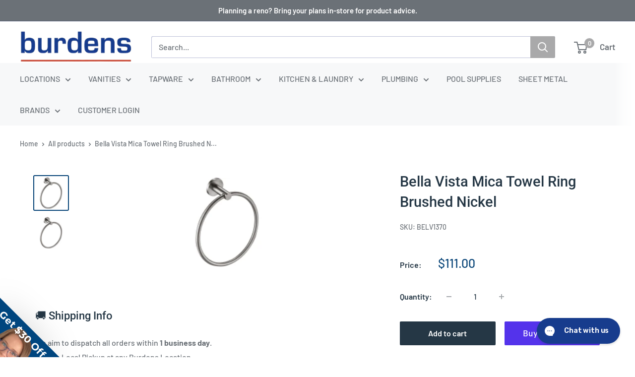

--- FILE ---
content_type: application/javascript; charset=utf-8
request_url: https://searchanise-ef84.kxcdn.com/preload_data.3U2T1A5I4I.js
body_size: 10927
content:
window.Searchanise.preloadedSuggestions=['kitchen sinks','shower base','toilet seat','shower mixer','kitchen sink double','shaving cabinet','shower head on rail','kitchen sink','toilet suite','shower head','toilet roll holder','heated towel rail','pvc pipe','bath room basin taps','kitchen mixers','wall mixer','basin mixer','timber vanity','laundry taps','laundry sink','shower screen','bathroom cabinets','towel rail','tap spindles','double sink','bella vista','shower bases','aspire bath','shower rail','mr wet wall','vanity 1200 wall hung','shower waste','back to wall toilets','heated towel','towel racks','kitchen tap','laundry trough','shower grate','towel rack','copper pipe','heated towel rails','bathroom mixer tap','pop up waste','so online','vanities 900mm','bath taps','bathroom basins','sink mixer','robe hooks','soap dish','kitchen mixer','nero mecca','caroma tap','mirror cabinet','aspire toilet','shaving cabinets','shower heads','basin mixer tap','vanity basins','down pipes','wall taps','shower arm','bathroom taps and','propex gas','double bowl sink','dam buster','mecca nero','tile grate','toilet roll','zumi springwhat 6 in 1 tap','bathroom mirror','dwv pipe','hand held shower','toilet seats','semi recessed basin','brass tapware','undermount double sink','bath plug and waste','soap dispenser','in wall cistern','aspire tapware','shower set','shower drain','ceramic basin','bathroom vanities 900mm','brushed nickel','floor waste','shower wall panels','bidet seats','shower hose','timber vanity 1500mm','800mm vanity','p traps','water filter puretec','100mm dwv','toilet seats soft close','aspire sink','grab rail','back to wall bath','caroma toilets','900mm vanity','sinks single bowl sinks','wall hung vanity 1800mm','heat pump','hot water heat pump','vanity 1200 wall hung wood','round above counter basin','fienza sink','johnson suisse venezia','floor mounted','bath set','hand shower','bathroom vanities fluted','shower parts','wall mounted vanities','nero laundry','sink set','spout and shower','twin shower','wall panels','grab rails','fienza vanity','towel rails','1500mm vanity','phoenix mixer tap','poly pipe','wall mounted basin','aspire mixer','swivel mixer','caroma luna','shower base 900 x 900','caroma urbane','aspire unity','oliveri sink','bottle trap','swivel basin mixer','pull out sink mixer','aspire basin','bath waste','hot water systems','hand towel','shower floor waste','spout swivel gun metal','wall mount mixer black','bathroom basin tapware','mixer chrome','toilets high','pex pipe','brushed laundry sink','40mm s trap','mixer tap cartridge','shower screens','wet wall','brass spout','aulic max vanity','stormwater pipe','storm water pipes','wall mounted taps','back to wall toilet','undermount sink','toilet cisterns','bath spout','fienza kaya','pure puretec','hand spray','vanity freestanding','arcisan axus','shower head on rail chrome','single towel rail','vanity top 900mm','bathroom vanity','flexible hose','streamline mixers','basin mixers','linsol tapware','pex fittings','gas storage','otti byron','double sink topmount','super large','wall hung basin','shower tray','geberit sigma','oceano bath','wall panel','black laundry sinks','timberline vanity 1200','bath tapware set brushed gold','bathroom mirrors','pull down sink mixers','bathroom sink plug','ceramic disc spindles','outdoor shower','shower wastes_grates','mini stop','kitchen sink mixer with pull out spray','shower rails','gooseneck mixer tap','flexible tile','drinking tap','tap sets','toilet brush','linsol capo','kitchen sink bowls','hand towel rail','pressure reducing valve','bella vista shower','tile over shower base','de de','enhance vasari','harmony sink','shower diverter','bath tub','water filter','basins round','100mm plumbing','streamline axus','round vanity with','sink mixers','vanity top','pipe clamp','fienza waste','oliveri tap mixer','towel hooks','basin tapware','otti newport','cassa design','gold shower mixer','50mm pvc pipe','drain grate','geberit valve','cover plate','kitchen taps','filter taps','bathroom tap sets in gold','50mm dwv','waste 40mm','soap holder','nero zen ss316l outdoor freestanding shower column','wet area wall panels','basin set','aspire midnight','black basin tap','bath flex waste','pull down','ram merino range','fienza kaya brushed nickel','toto toilet suites','phoenix tap','urbane ii','shower arms','fienza basin','40mm trap','blanco sink','water filters','lever wall chrome','rimless toilet','swivel wall spout','aspire zodiac','aspire basin mixer','flush plate','flush button','brass tap','ram merino','toto suite','concrete basin','fluted curved vanity','plastic toilet cistern','gas pipe','shower rose','freestanding bath','wall hung depth with top basin','astra walker','led mirror','timberline nevada classic','ram basin set','male tap','toto toilet','pool pumps','basin drain waste','90 mm pvc pipe','recycled water tap','90 mm water water pipe','pool heat pump','mixer tap','gas hot water','outlet valves','cabinet laundry','black shower head and mixer','freestanding vanities','pan connector','pop down waste','spout gun metal','nero zen ss316l soap dish holder','brushed nickel mixer','strip grate','100 mm pvc pipe','black kitchen tap','aspire urban toilet','brass elbow','linsol tre','nero hower head','nero brushed nickel tall','pipe 150mm','hot water unit','bathroom sink tapware','care shower','fluted vanity','bathroom wall basin tapware','storm water pipe','sink basket waste','combination shower','granite sinks','32mm poly','single bowl sink','fienza kaya towel rails','shower grate 900','fienza bathroom products','shower mixers','greens matt black','copper 20mm','basin mixer taps','how to','caroma urbane ii','nero mecca wall mixer','bidet toilets','pro pex','bathroom shower heads','brushed brass','tap spindle','tap handle','tile insert','stone bath','basin waste','meir champagne','hand wash sink','nut and tail','storm water','wall brackets','50mm pvc on tee','towel rail chrome','nero mecca brushed nickel','nero dolce brushed nickel','cistern tap','brushed gold','oliveri gunmetal','storage hot water systems','linsol gigi s3','toilet spare parts','matt black tap','shower tap white','brass tap male','basin overflow','kaya chrome','toilet roll holder chrome','tap assembly','towel ring','vanity 900mm','thread seal','corner bath 1500','sink waste','kaya mixer','aspire shower','bathroom taps','90mm pvc pipes','aspire la rosa trough','bath handshower','vanity sinks','bathroom sink drain','fienza kitchen mixers','cistern valves','exhaust fan','matt black wall mixer','shower screen handle','square basin mixer','poly fittings','nero zen ss316l robe hook','gas fitting','puretec tap','chrome shower rail','basin waste grate','hand basin waste','pipe cap','and channel','150mm sewer vent','pvc storm water','streamline wall basin mixer','nero mecca twin shower','pop up waste brushed nickel','bathroom wall panels','greens shower','shower grab rails','water tank','pull out','brass hose fittings','sink mixer wall','shower head arm','kitchen sink plug','aspire vanity','black mixer','basin tap','pool pump','shower shelve','plumbing fitting','franke sink','bathroom mixer taps','toto hayon','150mm pvc pipe','franke basket waste plug','procrimp tee','clean out','inset basin white','towel rail 800mm','mirror lighting','dual check valve','stormwater junction','phoenix nostalgia','fienza newport vanity','slim vanity','black laundry taps','65mm pvc','inlet valve','stainless steel sink','fienza carmen','dual shower','lever basin','flow round','soft close toilet seat','toto s2','lugged elbow','leak control flange','double sink undermount','rail shower','vanity otti','fix a tap 25mm','caroma basin','otti mirror cabinet','otti vanity','pillar tap','800 towel rail','walnut vanity','300mm ceiling arm','toilet seat zumi','interchange sinks','streamline axus shower','bath back to wall','spare part toilet','spare part','springwhat 6 in','shower niche','ram tapware','aspire bidet','fienza mixer','bathroom sinks','100mm pipe','pop up','shower valve','shower with hose','meir gooseneck','spare parts','greens twin shower','ball valve','aspire shower mixer','timberline nevada vanity 750mm','bath tap sets','puddle flange','accessible range','villeroy and boch','sink double','lead free sink mixer','black shower','chrome wall spout','corner bath','1200 wall hung','brushed brass twin shower','toilet hand basin','meir spout','fienza carmen 1500','300mm pvc storm water','300mm pvc','pop-up waste','brass shower','rectangle basin','timber vanity 1500mm single bowl','toilet brush heads','bath sizes','streamline iron','fienza rotondo mila mounted 900 vanity','frameless shower screens','shower unit','round button flush','lab sink','kitchen sink basket and wastes','flexi fin pan','toilet tap','100mm pvc','vivid slimline switchmix wall shower mixer','waste no overflow','basin white gloss','procrimp male','aulic max','water pressure valve','tiger bronze','aspire baths','150mm pvc stormwater pipe','greens showers','streamline basins','3 piece bathroom tapware','bathroom 3 piece tap','threaded water pipe','fienza toilet seat','sink mixer lead free','spindles chrome','laundry wall tap set','floor drain','methven shower','aspire urban ii extra height','tap valve','oxbow vanity','gas regulator','aspire matisse toile','black kitchen mixers','hose fittings','plug waste 40mm','bath plug','wulfe heat pump','vintage showers','vintage shower','nova products','bathroom cabinet','pvc 90mm','shower taps','pot tap','aspire urban ii','up town sinks','basin 120mm','32mm pipe','complete showers','washing machine taps','shower fittings','work wear','vanity basin','tile tray','wall mounted shower arms','lever tap sets','bathroom towel rail','akril mushroom','press systems','screw cap','gun metal shower tap set','tap water mixer','toilet fixing kit','matte white basin','shower shelf','bidet seat','20mm male 20mm','gas tee','replacement toilet seats','under floor heating','underfloor heating','basin mixer round','gunmetal sink','mecca shower','kitchen tapware','white basin mixer','propex pipe','slotted pvc ag pipe','gas fitting pex','with diverter','bathroom vanities','mixer cartridge','wall top assemblies','1200 timberline vanity','otti bondi vanity','caroma pop up','wall hung vanities grey','roofing screws','25mm pvc fittings','toilet vanity','stand off brackets','high performance pump','check plate','shower floor grate','under sink water filter','wall spout combo','pvc 25mm','axus diverter','rubber elbow','fienza kaya nozzle','tile grate 50mm','shower 1000 x 1000','caroma toilet pan','toilet suite p trap','pipe 32mm','poly pipe for water','pvc pipe 25mm pipe','water traps','mirror cabinets','urban brass','press tool','optima tapware','basin breech','nero toilet','meir shower hose','fienza carmen 1200 all drawer','sharkbite pex pipe hot water','wall mounted toilet','shower drain channel','pro crimp','led shaving cabinet','dwv 100 pipe','bath mixer inwall matt black','outlet with diverter','square shower heads','unity shower','tiger bronze shower','franke basket waste','fienza toilet','toilet suites','aspire spout','shower spindles','bath room basin wall outlet','basin spindles','ceramic kitchen sink','polycarbonate sheeting','handle head','vanity wall hung oak curved','shower seal','fienza tono','bsp male','stainless kitchen','wall basin','lever handles','bianca towel','600 white vanity','nero tapware','semi inset basin','otti waste','rinnai b26','fienza mirror','1000mm vanity','100mm storm water pipe','overflow basins','bsp connection','pvc pipes for downpipes','mixer with diverter','shower tap set','nero swivel bath spout','oceano stonelite eco base','matte black swivel spout','zodiac sink mixer','unity sink','storm rain heads','garden taps','brass taps','pipe insulation','toilet fittings','green basin','towel rail bella vista','shower door seal','220mm spout','hot water valve','aspire sinks','surface water','soft closing toilet seat','ceiling panels','shaving cabinets timberline','harmony sinks','shower brackets','waste 50mm','bathroom sink','enhance nobel','wall spindle','tap head','double towel rack','shower caddy','oceano louve','grey vanity','pop down','rheem electric hot water','free standing towel rail','basin waste brushed gold','ambulant toilet suite','spa bath','bidet toilet seat','white shower mixer','washing machine hose','propex fittings','propex tool','bath outlet','wall hung vanities','twin shower rail','aspire chrome wall mixer','copper length','toilet paper','black water pipe','mixer spout combination','aspire sink ixer','linsol capo wall mixer','timberline 900 mm vanity','mixers with pull down','toilet seat fitting','urban ii in wall','2 brass hose fittings','wall mixer body','timberline billie vanity','shower walls','bathroom grab rail','elson press gas','vanity 750 wall hung','25mm pvc pipe','copper press fittings','300 x 600 vanity','600 x 300mm','in-wall flush','caroma kitchen tap','blue glue','wall hung basins 500','150mm pipe','sink grid','stormwater pipe 100 x 50mm','aspire shower rail','tower swivel bathroom mixer black','stainless sink','otti zevio mixer','drain shower','bathroom basin tap 3 set','universal pop up','fowler cistern spare parts','towel rail phoenix','our paint colours','dwv pipe 150mm','shropshire freestanding','900mm vanity/cabinet','nero brushed nickel mixer','phoenix teva','bottom inlet valve','shower rise','axus nickel','aspire urban ii wall faced pan','streamline venn','black mirrors','rinnai infinity 26','40mm dwv','waste kit','water channel','pull out sink','20mm male','oliveri waste','ram swivel kitchen tap sets','fienza kaya mixer tall','kitchen tap nozzle','1500 shower_base','glass shelf','tempering valve','hot tank','wall mount bath spout','bathroom basin tap','aspire toilets','zip taps','shower tap','check valve','round flush button','150mm pvc stormwater','electric hot water','undermount basin','phoenix shelf','bathroom tiles','in cistern valve','toto basic','brass garden tap','dwv cap','gas cock','flexible waste','basin pop up waste','cistern valve','wall top assembly','procrimp 20p','vanity handle','drop seal','vertical towel rail','greens astro','shower panel','glass filter','sand filter','astral viron','roofing screw','tornado flush','bathroom collection','vanity with basin','25mm union copper compression','shower tails','shower screen 1500','fienza shower','otti vanity 750','inset baths','freestanding bath spout','uni connector','80 mm shower grate','ram sink mixer','sink drain pipe','shower screen 900 x 900','aspire tap','600 x basins','hot water heat pumps','mixer tap for shower','50mm pvc black','vanity basins inset','axus tapware','concrete slab','shower arm rose','wall spindles','fienza eleanor shepherds crook','one tap basins','100mm grates','90mm pipe','gas systems','female aerator','laundry trough taps','bath works','1200 vanity left','1200 vanity right','lever taps','poly tee','offset pan collar','roof flashing','procrimp brass fitting','storm water cap','rimless back to wall toilet','burdens plumbing','interchange sink','ect basin mixer wall mounted','bathroom basin mixer tap','bathroom mixer tapware','vanity taps','franke plug','toilet seat fixing kit','bella vista mica','poly carb roofing','brushed nickel pop','drain 80mm','white kitchen sink','tile shower channel','toilet buffers','shaving cabinet cassa','soft close toilet seat hinges','drain cover','meir hook','ram southern cross','rome basin mixer','nero wall mixer','copper fitting','black toilet','laser light','all directional shower','zumi zero','smart toilet','90 degree pvc black 40','double towel rail 600mm','aspire gooseneck','shower head mixer','stormwater downpipes','roof sheets','abey brushed nickel','abey poco','linear shower channel','kaldewei bathe','toto neorest','washing machine','20mm elbow','towel rail vertical brushed nickel','3 way tapware','meir single kitchen sink','aspire toilet roll holder','ram mixer 220','kerox cartridge','ram mixer','sink and cabinet','kitchen mixers brass','kitchen mixers gold','bidet spray','nero dolce','tap washer','pipe compression','pull out tap','la rosa','aspire unity sink','slotted drain','pop down plug','pull out spray','3 way tap','tara bath','bath spout with divertor','cupboard handles','door handles','swivel bath tap','chrome twin shower rail','frost valve','mixer kit','braided hose','wall mounted spout','no shower head','gunmetal wall mix','wall spout','shower mixer brushed nickel','shower head on rail twin brushed nickel','free standing','40mm low trap','kitchen mixer tap','freestanding spa','aspire within','nero air shower','brushed nickel nero','brushed nickel towel','integrated basin','frameless shower','hidden shower','mixer paddle tap kitchen','aspire unity accessories','water tank taps','bargo 1500mm','fienza integrated basin','fienza head and hose','streamline basin mixer','aspire laundry','75mm stormwater','stormwater bend 100','otti shaving cabinet','poly reducing','shower base 900 x 900 centre','dam buster t','6m 90mm','square neck mixer tap','shower hand rails','pvc y','1400mm bath','sigma black','coupling brass','bottom valve','x 600 vanity','25mm pvc','arch shaving_cabinet','meir toilet b','tapware kitchen','dorf tapware','aspire tap set','750mm vanity','pex brass','shower head methven','150mm pipe length','1200mm vanity','kaya up basin/bath wall mixer','twin shower system','cistern outlet','ram shower arm','ram shower','bath spa','sink plug','slimline vanity','32mm basin waste','billi quadra','cabinets with mirrors','vanity handles','otti zevio','pvc pipes','90mm t','aspire toilet seat','basin valve','free standing vanity','35mm ceramic cartridge replacement','white and gold bathroom basin','caroma tap set','fienza lillian chrome','tap set chrome','100mm dwv sewer pipe','100mm dwv pipes','fienza newport vanity 900mm','valve box','40m s bend','shower drain grate white','propex tee','2 bowl sink','sink breech 200mm','pan mount','hdpe pipe','spa filter','s7 washlet','timber vanity 950','gala toilet','metal downpipes','nero brushed nickel','50mm outlet','psv diverter valve','l shape bath','est shower mixer','mirror recess cabinet','steel pipe','sink plugs','cistern tap spares','soap dish holder','pipe clip','laundry set','hand held heads','toilet seat nuts','aulic curva','white toilet','kitchen mixers arcisan','90mm stormwater pipe','nero classic','pro pex gas','shower waste brushed brass','procrimp straight','dwv 100mm','outlet valve rubber','kitchen sink white','25 mm brass lever ball valve','brushed nickel toilet roll holder','shower mixer diverter','brushed bronze shower head','50mm properly','pvc 20mm','vanity lighting','storm water pipes length','80mm storm water pipe','poly to 25 mm pressure pipe','pressure limiting valve','basin semi recessed','1/4 turn lever wall top assemblies','aspire zodiac ii basin mixer','brushed bronze drain','stop tap for toilet','easy hooker','abey bowl','phoenix basin/bath mixer chrome','gooseneck mixer','100mm storm water pipes','bathroom storage','geberit flush plate','antique black','pedestal basin','large single bowl sink','water filter tap','split system','1200 mirror cabinet','d shape toilet seat','vasari enhance','empire rail shower','100mm storm pipe','shower handle','lpg regulator','hand basin','mecca care 3 grab rail','sink traps','washing machine tap','mixer tap with pull out hose','extended lever','timberline wall-to-wall','brodware tapware','meir basin mixer','ivory basin','40mm bend','nevada classic','polycarb dome washers','shower base 820','agi pit','matt black showers','shower base and screen','kaya mixer fienza','basin assemblies','1/4 turn laundry','toilet seat buffer','par tudor basin taps gold','shower strip','fienza urban brass','galiano sink mixer pull down','phoenix brushed nickel heads','meir paddle mixer','chrome in wall mixer','plug brushed nickel','lead free flashing','aspire basin mixer chrome','gooseneck kitchen mixer brushed nickel','round pin pull out sink mixer brushed nickel','toto one piece toilet','caroma kit','glide shower','compression fitting','plastic cover','1/4 turn spindles','nero kara','floor vanity 1500','otti cabinet','toto one piece','bathroom exhaust fan','timberline woodgrain','fienza isabella','small sink','250 shower head chrome','cone outlet','900 towel rail','shower rail and hose','curved shaving cabinets','pvc 90mm pipe','nero round twin shower brushed gold','230mm turbo','bib tap','bathroom exhaust','comfort height rimless toilets','aspire arm','shower grates','axus basin arcisan streamline mixer satin nickel','ram southern cross twin basin tap','basin rectangle','plumb boss','shower combination','shower base marble trend','caroma urbane toilet seat','bib taps','piccola pull','aspire pop up waste','e flex 32','fienz wall mounted kaya bath taps','franke sink plug','900 vanity white','black bath','ultra slim vanity','phoenix shower shelf','streamline axus shower column with handshower top diverter chrome 250','50mm socket','tudor basin set','black heated towel rail 4 bar','polybutylene fittings','corner vanity','ect basin mixer','bath outlets','hot water','billi filter','easy drain channel','bathroom mixer tap for vanity basin','mr wet','mini wall hung basin','size laundry trough','seat hinges kit','best bm','bathroom vanity basins','spare part fixaloo','toilet seat spare products','toto bidet','shower breeches','timberline alpha','old style toilet suite','all abilities','imperial flush','paper toilet roll holder','nero mecca care','brushed kitchen mixer','urbane toilet','glass panels for shower','propex water','shower base cover','matisse iii','stop valves','outlet valve','shower channel','bella vista ikon hali','propex 20mm','hustle hand shower','kitchen benchtop','hot water hose','black pipe','seima toilet seat','fienza shower rail','kaya shower','magnifying mirror','shower panels','brushed gold tapware','chrome bath waste','white toilet roll holder','50mm class 12 pvc pipe','kitchen sink tap ware','kitchen sink tap ware black wall mounted','black basin tapware','shower base 900x900','geberit flush valve','toilet seat hinges','marble basin','shower head diverter','plastic pit','studio bagno','tops 900mm basin','abey poco kitchen mixer','otti bath','pipe connector','fienza products','150mm stormwater','40mm solar','brushed nickel sink','eco shower 900','nero floor waste','zucchetti nikko','zumi mezio','fienza eo','basins undermount fienza','oliveri harmony','ikon hali','shower with grab rails','steel bath','inwall cisterns','comfort height toilet','brushed nickel towel rail','nero ii','spout 130mm','pressure pipe black','oceano louve square pivot','copper compress brass','15mm copper compress brass','compact vanity wall','trap extension','toilet aspire','white shower head','akril grate','20mm gas pipe','hinges for toilet seat','toilet parts','fienza lincoln wall mixer','fienza kaya sink mixer','basket waste','meir round three function hand shower on rail','micro fit valve','heating element','goose neck mixer with pull out','40 mm hand basin wastes','led bathroom mirror','rak washington','enhance plus','head office','rf bathroom basin','outlet wall swivel','ceiling arm','bella vista toilet paper holder chrome','towel bar brushed nickel','uptown qbr2','bathroom sink mixer','shower head on rail twin','600 shaving cabinet','25mm gas press','cassa 1700 bath','easy hookers','farmhouse sink','brass fitting','laundry unit','bnk naga','40mm pvc pipe','1 40mm pvc','internal natural gas continuous hws','fienza carmen 1200','fienza rotondo','4 bar non heated towel rails','brushed nickel nero mecca','white double bowl sinks','popup basin waste','surface counter top','close couple','basin wrench','meir tapware','phoenix hand towel holder','astra walker elm','arcisan venn','phoenix toilet roll holder','sink taps black','sink taps','bargo 1200mm','solvent weld','ram park','aspire matisse','sinks butler','franke sink strainer','pool fittings','80mm pvc pipe','40mm black end cap','40mm black end','nero york','black toilets','bath tub caroma','toto washlet','white flush plates','control valve','25mm to 16mm','20mm to 16mm','90mm pvc slotted','ect toilet','surfmist screws','rural poly','fienza vanity 900 white','pvc y 150 to 100','flush pipe kit','flush pipe','toilet cisterns caroma','deck ties','gas hose','black pull out mixer tap','basin drain plug','sigma chrome','abey clip','flex bath waste','kaya sink mix','bath mixer','k washer','bronze mixer','bathroom sinks cabinets','axus wall','boston vanity colour','sharkbite pipe 16mm','sharkbite pipe','you tube','zumi java toilet','glass screen','shower glass screen','grab hand rail','comp union','water flexible hose','cistern outlet valve','continuous flow','50mm pvc vent pipe caps','25mm sharkbite','gun metal shower grate','bar sink','fienza toilet suite','cistern stop','rak liwa vit','caroma luna toilet','1200x900 shower base','phoenix wall sink set','water drainage','wall hung basins','white undermount kitchen sink','bathroom vanity basins colour','1200mm vanity freestanding white','all proof','heat pump hot water','led mirror remer','clamp ring','allproof shower','s clamp','toilet pan','double tap','phoenix vivid slimline kitchen tap','phoenix vivid slimline','frameless shower screen','vanity units','tap parts seat replacement','20mm plastic pipe fittings','back to wall suite','toilet suite back to wall','towel ring black','pipes elbow','white laundry trough','dwv pipe stainless steel','sharkbite hot','spa electric','mounted soap','square sink mixer','streamline axus towel rails','bathroom floor','stylus semi recessed basins','phoenix towel_rail_racks','aspire unity 1200 1 tap hole','as/nzs2537 and','axus pin','grey water taps','leak control','40mm black pipe','flexible pipe','turn taps','basin body','poly elbow','ram southern cross chrome','laundry tap','tap set','mirror led brass','toto s7','pop up waste ceramic','toilet roll holder with shelf','50mm pipe','225mm stormwater female male','225mm pipe','tap hole cover','eq35 equilibrium','shower panel support','toilet suite cistern seating','outlet 50 mm','boundary valve','caroma cosmo','basin assembly','timberline billie','recycled water','pipe reducer','nero toilet roll holder','chrome plug','pvc pipe length','shower base 1200 x','900mm freestanding','gas fittings','100mm trap','pressure assist','sink plugs_wastes','roof flashings','50mm timber roofing screws','laundry trough ceramic','hot water boiling','gas hot water system','phoenix vivid','fienza scandi','bath tapware','brushed gold kitchen','zodiac ii','bath filler with shower','pipe fittings brass','aged brass','50mm pvc pressure pipe','streamline vierra','propex gas crimp','moisture resistant','framed mirror','shower base 1200 900','pressure pipe','pressure pipe black 45','aulic shaving cabinet','shower base 900','40mm dwv length','40mm length','tile leak','mixer inwall matt black','seating washer','twin skin flue round pipe','black pop up waste','flexible plumbing','kitchen sink double black','matisse toilet','check valve pvc','white flush plate','100 mm junction 15','shower waterproofing','ram kitchen tap sets','40mm male to coupling','caroma spare parts','bathroom 3 piece tap aspire','aspire unity towel rail','coil poly','laundry box','toto s5','laundry stop','washing machine stop','high toilet','straight male to gas','oceano baths','water pressure regulator','thermogroup 8 bar','ram merino lever','tiger bronze towel rail','black and chrome','propex crimp','phoenix robe','ceramic disk','brass handles','nero dolce shower','aspire unity basin mixers','brushed nickel spouts','gal pipe','gun metal','galv 75mm','galv bend 75mm','galv tee 75mm','black shower tap','pull-out sink mixer in chrome','monument gutter','greens galiano slimline sink mixer','vortex pro','stainless steel flexible hose','cabinet handles','kaya towel rail','gas flexible_hose','greens lavish twin shower rail','fienza brushed nickel','fienza towel brushed nickel','oliveri 316 stainless steel','urinal trough','sun and','pull out kitchen mixer','lock nut','arcisan shower head brushed nickel','bath in wall 15','zola products','double bowl sinks','in wall cistern valve','diverter replacement','nero laundry taps','bolted trap','20mm press','bathroom mixer','aquamax gas','stainless steel basin','engineered stone sink','phoenix cromford twin shower','phoenix cromford vessel mixer brushed gold','cistern cock','twin rail shower','aulic vanity','shower arms fienza','flexi bath waste','100 x 50 pvc','semi recessed basins','instant water','dishwasher clamp','shower screen handles','bath oceano','aspire urban bath','gala toilet seat','aspire matisse toilet','timberline ainsworth','procrimp tool','20mm tile insert','linsol 3-plate','square sink drainer','isolation valve','otti bondi','laundry sink unit','ezi pex','shower arms black','en m','shower corner shelf','in bed','phoenix festival','phoenix wall tap sets','tapware sets','shower base slimline','phoenix chrome slim line pull out mixer','shower base 1000 x 900mm','bel bagno','shower rail con serv princess','fienza wall basin','fienza rak washington','bondi bath','15 brass male','blue line poly','bar bath','zumi java','rose gold','bath wa to back','black cover plate','half rail twin shower head','gas stove','wall sheets','aspire urban','urban toilet','door strip','aspire la rosa','twin brushed nickel','gala toilets','aspire toilet suite','phoenix brushed nickel shower heads','16mm lugged elbow','disabled toilet suite','shower seals','90 degree copper','water pipe','fienza bath','outdoor taps','astral ca300','quadra solenoid','universal plug and','timberline vanity','otti byron 600x460x550 wall hung natural oak plywood cabinet','otti byron 1200x460x550 wall hung natural oak plywood cabinet','aspire urban double','basin taps','vinyl floor waste','pro pex pipe','nero bianca','hand towel holder','spring spout','sharkbite fittings','otti laguna white 600','clip head','fix a tap','right hand corner bath','heated toilet seat','glass runners','drain hose','dual toilet holder','double sink 40','pietra shower floor','add 1200mm vanity','gemini cistern','small bath','door seals','bathroom ceiling fan','ceiling fan','cistern button','fienza alix','taps kitchens','1000 towel rail','bush 100mm','brushed heated towel rail','fienza cabinets','urban ii toilet','sink tap','heavy duty hot water','copper pipe for main meter','850 towel rail','innova nirvana','rectangle shaving cabinet','square shaving cabinet','high rise shower','shower tapware','m10 vertical mounting plate','fienza shaving_cabinet','mixer flexible hoses','pvc cement','phoenix vivid slimline mixer','oceano eco 1500 corner bath left hand in white','flush plate black','urban ii inwall','tile over tray','universal retrofit handle','corner bath 1300','infinity b26','brushed brass par taps','kaya kitchen mixer','chrom laundry mixer','chrome waste','rams southern cross taps','swept wall basin mixer','zumi package','thermorail straight/round sr44m','40mm pop up','shower system','32mm blue line','zola towel rail','thermorail timer','cassa design 1700mm','pull down sink mixer','oven door handles','right hand bath 1700','tile shower','right hand bath','zumi springwhat 6-in-1 tap','shower slider','whole house water filtration','aspire unity square','grohe shower mixer','caroma toilet seat','40mm pvc pipes','nero bianca mixer chrome','mbi toilet suite','tap spindle ceramic disc valve','brodware michael','clark ceramic','hot water brass tee','nero mecca hook','nero hand towel rail','wall panelling','wet wall panels','heatseeker vortex pro heat pump','free standing c','1700 bath corner','b tool','zumi springwhat 6 in 1','matt white toilet','male straight','milano bath','toto mh wall','fienza shower twin','iron bronze','dual lever','32mm insulation','p trap pan connector','madimack heat pump elite v4 170','anti slip','right skew toilet','procrimp 32p','toto s5 washlet','toilet seat fixing kit fixing kit','40 poly tee','25mm copper pipe','b press lugged elbow','b press','wall top tap set','black bottle trap','plug and waste','bolted trap screw','copper tube','rain heads','rain head','wall top assemblies aspire','towel rails single','bathroom plug spring','h trim','basin waste and plug 32mm','taps matte','10 mm fittings','haron toilet_seats','cast iron','allure gloss white basin','bath set mixer','vanity sink','steel laundry trough','size laundry trough oliveri','laundry sink stainless steel','small vanity basin semi inset','mini cistern stop chrome 12mm fi x 12mm','brass hex nipples','toto c2 elongated','hot water service','50mm wall hung vanity','roof vents','32mm trap','pull out kitchen tap','shower waste pvc','wall mixer with hand shower','matte white','otti noosa','nero bianca toilet roll','stormwater diverting','toto c2','toilet holder','led mirrors','caroma liano mixer','blue line','nature vanity','brass kitchen mixer','cartridge greens','tap aerators','colorbond fascia','brushed bronze tapware','puremix z6','shower waste trap','pin lever basin mixer','harmony vanity 900mm centre bowl alpha top wall hung','filter water tap','wall hung pan','aspire matte black','aquamax 250l','roof flashing for tiled roof','blanco lexa','nero mecca shower','agg pipe','fienza kaya shower','75mm flue','trap cover','meir 80mm','mixer hoses','non-return valve','optima twin','90mm snap tee','polycarb dome','polycarb screw','overflow ring','sink overflow cover','copper tapware','tile shower base','tile insert waste brushed brass','waste 90mm','laundry cabinet','semi frameless','towel ladders brushed nickel','moulded vanity top 1500','zumi java in-wall toilet package','shower base 1000','90 mm drain','square neck kitchen mixer chrome','black kitchen sink','urinal flushing','propex fitting','plumbers hemp','fienza toilet roll','sharkbite lugged elbow','sharkbite tee','sharkbite elbow','arcisan fusion-air handshower','sink strainer','sink breech','water filter taps','black pvc','la rosa laundry','linsol 2 plate wall','mixer diverter','black waste','820 shower base','40mm corner','40mm 3 way','bath room taps','aspire shower set','aspire basin lever','aspire bath set','combo shower','corner shelves','caroma taps','stormwater downpipe','external pipes','fireclay butler ribbed','naga wall hung','dorf mixer tap','fienza wastes','aspire spring lever','vent air','vent air air vent','150mm pvc','garden tap','channel drain','bella vista tap','narrow vanity','basin round grey','adhesive shower caddy/shelf','shower frame pivot','nero swivel','nero ecco','fienza lilian','tap for filter','streamline axus pin lever sink mixer brushed brass','freestanding towel rack','dual shower rail','oliveri harmony sink','caroma washer','optima plus','shaving cabinet 1500mm','hand basin waste brushed gold','axus collection','mica french gold','byron vanity 1200','aspire trough','fienza taps','door handle','external electric hot water units','nevada plus wall','ram aviad','toilet fixings','water tank pump','shower drain vent','roof valve','otti brushed nickel','heat pumps','phoenix vivid slimline switchmix shower/wall mixer','nero shower rail','pvc ducting','for conditioning ducting','p trap','cassa design wow','3 way kitchen tap','slimline shower waste','pressure pipe fittings','ladder towel rail','duo valve','zodiac basin mixer','twin shower chrome','p trap toilet','floor grate','r & in wall','swivel spout','press fittings','urban ii btw','timberline tennessee shaving cabinet','meir robe hook','puretec maxi water filters','basin swivel mixer','fienza alix rimless','tank safe','goose neck mixer','urbane ii mixer','antique brass','black sink drainer','d shaped','shower grates gun metal','pex crimp fitting','mixer tap extension','1300 corner bath','wall hung toilet','12mm brass','greens corban','brushed nickel wall mixer','aspire wall mixer','bidet mixer','run so b 26','free standing bath recessed','black tap','mixer tap bathroom','32mm plug','mini orb','rak gina','phoenix brushed mixer','laundry mixer','zodiac ii wall mixer','flush valve kit','ambulant tapware','25 copper length','aspire black','pillar taps','trough fittings','cassa design ashton corner back to wall bath left hand','floor waste plug'];